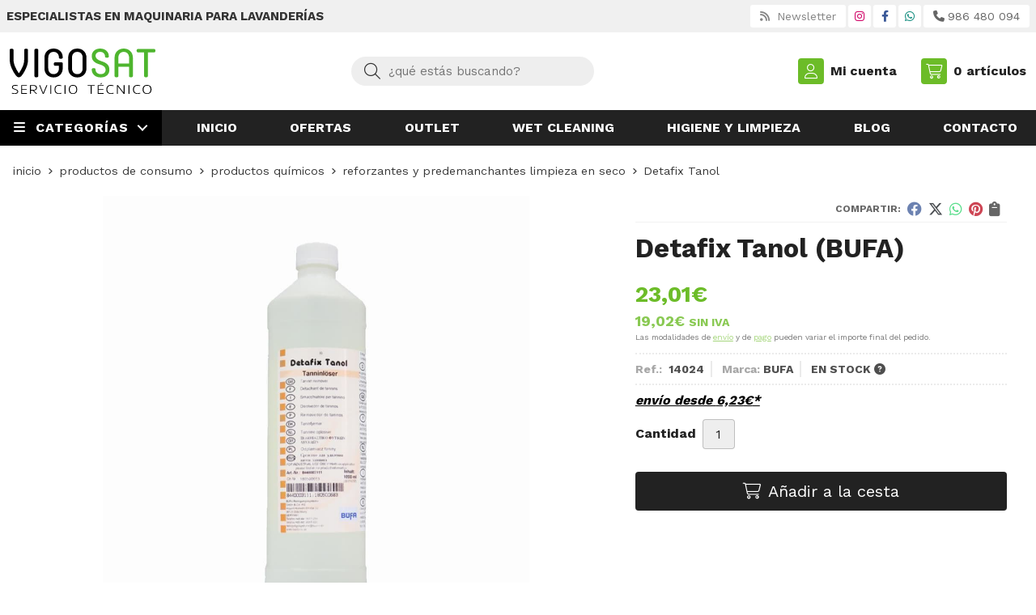

--- FILE ---
content_type: text/html; charset=utf-8
request_url: https://www.vigosat.com/detafix-tanol_pr294787
body_size: 17421
content:

<!DOCTYPE html>

<html lang="es-ES">
<head>
    
    <!-- Google Tag Manager -->
    <script>
        window.dataLayer = window.dataLayer || [];
        function gtag() { dataLayer.push(arguments); }
        gtag('consent', 'default', { 'ad_storage': 'denied', 'analytics_storage': 'denied' });
    </script>
    <script>
        (function (w, d, s, l, i) {
        w[l] = w[l] || []; w[l].push({
            'gtm.start':
                new Date().getTime(), event: 'gtm.js'
        }); var f = d.getElementsByTagName(s)[0],
            j = d.createElement(s), dl = l != 'dataLayer' ? '&l=' + l : ''; j.async = true; j.src =
                'https://www.googletagmanager.com/gtm.js?id=' + i + dl; f.parentNode.insertBefore(j, f);
        })(window, document, 'script', 'dataLayer', 'GTM-PCX52Q3');</script>
    <!-- End Google Tag Manager -->
        <script>
dataLayer.push({'ecommerce': {'currencyCode': 'EUR','impressions': [{"id":"46586","name":"Activ Power Fresh Reforzante limpieza en seco","list":null,"category":null,"position":1,"price":99.39},{"id":"112580","name":"Activ Superstat 10kg. Reforzante","list":null,"category":null,"position":2,"price":123.99},{"id":"230336","name":"Detafix Blotol","list":null,"category":null,"position":3,"price":23.01},{"id":"294784","name":"Detafix Color","list":null,"category":null,"position":4,"price":23.01},{"id":"294786","name":"Detafix Rostol","list":null,"category":null,"position":5,"price":24.81},{"id":"349296","name":"Detafix Tintol","list":null,"category":null,"position":6,"price":23.01}]}});    </script>
        <script>
dataLayer.push({'ecommerce': {'detail': {'products': [{"id":"294787","name":"Detafix Tanol","brand":"BUFA","category":"Productos de consumo/Productos Químicos/Reforzantes y predemanchantes limpieza en seco","price":23.01}]}}});        </script>


    <meta charset="utf-8" />
    <meta name="viewport" content="width=device-width" />
    <meta name="theme-color" content="">
    <meta name="apple-mobile-web-app-status-bar-style" content="black-translucent">
    

    
    <title>Detafix Tanol | BUFA</title>
    <meta name="title" content="Detafix Tanol | BUFA"/>
    <meta name="description" content="Compra Detafix Tanol. Características, fotos y precio del artículo Detafix Tanol. Categoría Reforzantes y predemanchantes limpieza en seco (Productos de consumo, Productos Químicos), marca"/>




    
    <script async src="//stats.administrarweb.es/Vcounter.js" data-empid="254739Z" data-regshares="false" data-product="tienda"></script>

    




    


    



    <link rel="icon" type="image/png" href="/Content/images/favicon.png" />

    <link href="/Content/css/details?v=ZMPGT0SIcNBzPhB8IV9_CsVfRx1Hb75CfIa1DrPdfWk1" rel="stylesheet"/>


    
    <link rel="canonical" href="https://www.vigosat.com/detafix-tanol_pr294787" />

    <meta property="og:title" content="Detafix Tanol" />
    <meta property="og:description" content="Detafix Tanol es un desmanchante gama DETAFIX de BUFA, para Manchas de taninos, café y fruta .Solubilidad en Agua, Per e hidrocarburos. Ph &nbsp;3 – 4En este caso, Detafix Tanol al igual que todos los productos de la serie Detafix pueden utilizarse de forma universal en el predesmanchado y el postdesmanchado. Se trata de una serie de productos de alta eficacia.Pretratamiento:Si se usan sin diluir para la detección previa, los productos Detafix Tanol no requiere de enjuague ni secado.Después de la detección:En la eliminación posterior a las manchas, es necesario permitir que el producto Detafix Tanol actúen sobre las manchas durante aproximadamente 30 segundos utilizando una espátula o una eliminación de manchas y un cepillo de vapor. Enjuague la parte tratada con agua, aspirando y secando con aire." />
    <meta property="og:url" content="https://www.vigosat.com/detafix-tanol_pr294787" />
    <meta property="og:type" content="product" />
    <meta property="product:category" content="Reforzantes y predemanchantes limpieza en seco" />
    <meta property="product:retailer_item_id" content="294787" />
    <meta property="product:brand" content="BUFA" />
    <meta property="product:product_link" content="" />
    <meta property="product:price:amount" content="23.01" />
    <meta property="product:price:currency" content="EUR" />

            <meta property="og:image" content="https://www.vigosat.com/detafix-tanol_pic294787ni0t0.jpg" />
            <meta property="og:image:url" content="https://www.vigosat.com/detafix-tanol_pic294787ni0t0.jpg" />
            <meta property="og:image:alt" content="Detafix Tanol" />
            <meta property="og:image:type" content="image/jpeg" />
            <meta property="og:image:width" content="600" />
            <meta property="og:image:height" content="314" />


    


<script type="application/ld+json">
    {
    "@context": "http://schema.org",
    "@type": "Organization",
    "url": "https://www.vigosat.com",
    "logo": "https://www.vigosat.com/Content/images/logo-vigosat.svg",
    "contactPoint": [{
    "@type": "ContactPoint",
    "telephone": "+34-986480094",
    "email": "info@vigosat.com",
    "contactType": "customer service",
    "areaServed": "ES",
    "availableLanguage": "Spanish",
    "name": "Vigosat"
    }]
    }
</script>

<script type="application/ld+json">
    {
    "@context": "http://schema.org",
    "@type": "BreadcrumbList",
    "itemListElement": [
            {"@type": "ListItem",
            "position": 1,
            "item": {
            "@id": "https://www.vigosat.com/productos-de-consumo_ca6665",
            "name": "Productos de consumo"
                ,
                "image": "https://www.vigosat.com/productos-de-consumo_pic6665ni0w800h600t1.jpg"
            }
                },
            {"@type": "ListItem",
            "position": 2,
            "item": {
            "@id": "https://www.vigosat.com/productos-quimicos_ca6667",
            "name": "Productos Químicos"
                ,
                "image": "https://www.vigosat.com/productos-quimicos_pic6667ni0w800h600t1.jpg"
            }
                },
            {"@type": "ListItem",
            "position": 3,
            "item": {
            "@id": "https://www.vigosat.com/reforzantes-y-predemanchantes-limpieza-en-seco_ca6668",
            "name": "Reforzantes y predemanchantes limpieza en seco"
                ,
                "image": "https://www.vigosat.com/reforzantes-y-predemanchantes-limpieza-en-seco_pic6668ni0w800h600t1.jpg"
            }
                },
            {"@type": "ListItem",
            "position": 4,
            "item": {
            "@id": "https://www.vigosat.com/detafix-tanol_pr294787",
            "name": "Detafix Tanol"
            }
                }

    ]
    }
</script>


            <script src="https://www.paypal.com/sdk/js?client-id=AXRXI26Wb5Ev-LpGWMjfImuIH_syXjpZdNSa-p-gPIJk6WT2gM7xdRZsJD78SJSVTA6nMjKpO3hXe8q_&currency=EUR&components=messages" data-namespace="PayPalSDK"></script>

    <script type='application/ld+json'>
        {
        "@context": "http://www.schema.org",
        "@type": "Product",
        "brand": "BUFA",
        "productID":"294787#584151",
            "sku": "14024",
        "name": "Detafix Tanol",
        "category": "Productos de consumo > Productos Químicos > Reforzantes y predemanchantes limpieza en seco",
        "url": "https://www.vigosat.com/detafix-tanol_pr294787?cid=584151",
            "image": ["https://www.vigosat.com/detafix-tanol_pic294787ni0t0.jpg"],
                    "description": "Detafix Tanol es un desmanchante gama DETAFIX de BUFA, para Manchas de taninos, café y fruta .Solubilidad en Agua, Per e hidrocarburos. Ph &nbsp;3 – 4En este caso, Detafix Tanol al igual que todos los productos de la serie Detafix pueden utilizarse de forma universal en el predesmanchado y el postdesmanchado. Se trata de una serie de productos de alta eficacia.Pretratamiento:Si se usan sin diluir para la detección previa, los productos Detafix Tanol no requiere de enjuague ni secado.Después de la detección:En la eliminación posterior a las manchas, es necesario permitir que el producto Detafix Tanol actúen sobre las manchas durante aproximadamente 30 segundos utilizando una espátula o una eliminación de manchas y un cepillo de vapor. Enjuague la parte tratada con agua, aspirando y secando con aire.",
                "offers": {
        "@type": "Offer",
        "price": "23.01",
        "url": "https://www.vigosat.com/detafix-tanol_pr294787?cid=584151",
        "seller": {
        "@type": "Organization",
        "name": "Vigosat",
        "url": "https://www.vigosat.com",
        "logo": "https://www.vigosat.com/Content/images/logo-vigosat.svg"
        },
        "priceCurrency": "EUR",
        "itemCondition":"https://schema.org/NewCondition",
        "availability":"https://schema.org/InStock"
        }
                    ,
            "isSimilarTo": [
                {"@type": "Product",
                "name": "Detafix Color",
                "url": "https://www.vigosat.com/detafix-color_pr294784",
                    "image": "https://www.vigosat.com/detafix-color_pic294784ni0t0.jpg",
                "offers": {
                "@type": "Offer",
                "price": "23.01",
                "priceCurrency": "EUR"
                }
                    },
                {"@type": "Product",
                "name": "Detafix Blotol",
                "url": "https://www.vigosat.com/detafix-blotol_pr230336",
                    "image": "https://www.vigosat.com/detafix-blotol_pic230336ni0t0.jpg",
                "offers": {
                "@type": "Offer",
                "price": "23.01",
                "priceCurrency": "EUR"
                }
                    },
                {"@type": "Product",
                "name": "Detafix Tintol",
                "url": "https://www.vigosat.com/detafix-tintol_pr349296",
                    "image": "https://www.vigosat.com/detafix-tintol_pic349296ni0t0.jpg",
                "offers": {
                "@type": "Offer",
                "price": "23.01",
                "priceCurrency": "EUR"
                }
                    },
                {"@type": "Product",
                "name": "Detafix Rostol",
                "url": "https://www.vigosat.com/detafix-rostol_pr294786",
                    "image": "https://www.vigosat.com/detafix-rostol_pic294786ni0t0.jpg",
                "offers": {
                "@type": "Offer",
                "price": "24.81",
                "priceCurrency": "EUR"
                }
                    },
                {"@type": "Product",
                "name": "Activ Power Fresh Reforzante limpieza en seco",
                "url": "https://www.vigosat.com/activ-power-fresh-reforzante-limpieza-en-seco_pr46586",
                    "image": "https://www.vigosat.com/activ-power-fresh-reforzante-limpieza-en-seco_pic46586ni0t0.jpg",
                "offers": {
                "@type": "Offer",
                "price": "99.39",
                "priceCurrency": "EUR"
                }
                    },
                {"@type": "Product",
                "name": "Activ Superstat 10kg. Reforzante",
                "url": "https://www.vigosat.com/activ-superstat-10kg-reforzante_pr112580",
                    "image": "https://www.vigosat.com/activ-superstat-10kg-reforzante_pic112580ni0t0.jpg",
                "offers": {
                "@type": "Offer",
                "price": "123.99",
                "priceCurrency": "EUR"
                }
                    }
            ]
        }
    </script>


    

</head>
<body class=" ">
    
    <!-- Google Tag Manager (noscript) -->
    <noscript>


        <iframe src="https://www.googletagmanager.com/ns.html?id=GTM-PCX52Q3"
                height="0" width="0" style="display:none;visibility:hidden"></iframe>
    </noscript>
    <!-- End Google Tag Manager (noscript) -->






<header>
            <div class="preHeader">
            <div class="preHeaderCont">
<div class="phcLeft">

<p>Especialistas en maquinaria para lavanderías</p>
</div>
    

<div class="phcRight">



<div class="socialLine">
    
    <ul class="socialUl">
<li class="news"><a href="https://newsletters.administrarweb.es/suscripcion/alta-news?eid=254739Z&lang=1" title="Ir a Newsletter" rel="noreferrer" target="_blank" rel="nofollow"><span><i class="fas fa-rss"></i><span> Newsletter</span></span></a></li><li class="instagram"><a href="https://www.instagram.com/vigosat" title="Abrir Instagram" rel="noreferrer" target="_blank" rel="nofollow"><span><i class="fab fa-instagram"></i><span>Instagram</span></span></a></li><li class="facebook"><a href="https://www.facebook.com/profile.php?id=100064982081557" title="Abrir Facebook" rel="noreferrer" target="_blank" rel="nofollow"><span><i class="fab fa-facebook-f"></i><span>Facebook</span></span></a></li><li class="whatsapp"><a href="https://api.whatsapp.com/send?phone=34" title="Enviar Whatsapp" rel="noreferrer" target="_blank"><span><i class="fab fa-whatsapp"></i><span>666 666 666</span></span></a></li><li class="phone"><a href="tel:653675198" title="Llamar" rel="noreferrer" ><span><i class="fa-solid fa-phone"></i><span>986 480 094</span></span></a></li>    </ul>
</div>
</div>

            </div>
        </div>
    <div class="header">
        
        <div class="fndmenu"></div>
            <div class="headerCont">
    <div class="hcLeft">

<div class="btnmenu translate" data-respclass="">
    <div class="navTrigger">
        <i></i><i></i><i></i>
    </div>
</div><div class="hcLogo">
    <a href="/" title="VIGOSAT - Venta Maquinaria Lavander&#237;a Autoservicio">
        <img src="/Content/images/logo-vigosat.svg" alt="VIGOSAT - Venta Maquinaria Lavander&#237;a Autoservicio">
    </a>
</div>


    </div>

    <div class="hcCenter">
<div class="searchCont">
    <div id="search" data-respclass="rightSlide">
        <div class="close"><i class="far fa-times"></i></div>
        <div class="searchBar">
            <label title="&#191;qu&#233; est&#225;s buscando?"><input id="searchbox" type="text" autocomplete="chrome-off" placeholder="&#191;qu&#233; est&#225;s buscando?" title="&#191;qu&#233; est&#225;s buscando?"></label>
            <a id="searchbox_button" href="#" title="Buscar"><i class="fa fa-search" title="Buscar" aria-hidden="true"></i><span class="sr-only">Buscar</span></a>
        </div>
        <div id="search_results"></div>
    </div>
    <div id="searchbtn">
        <a href="#" title="Buscar"><i class="fa fa-search" title="Buscar" aria-hidden="true"></i><span class="sr-only">Buscar</span></a>
    </div>
</div>
</div>

    <div class="hcRight">


<div id="user" class="">

        <a id="aMiCuenta" href="#" title="Acceder a mi &#225;rea interna">
            <i class="fa fa-user"></i>
            <span>Mi cuenta</span>
        </a>


<div style="display:none;" id="login_box" data-respclass="rightSlide">
    <div class="usuario-registrado">
        <div id="frmLoginUsu" action="/Usuarios/AjaxLoginUsuario">

            <p class="title">Soy cliente registrado</p>
            <p><input type="email" required id="loginMail" name="loginMail" placeholder="Direcci&#243;n de email" title="Direcci&#243;n de email" autocomplete="email" /></p>


            <p>
                <input type="password" required id="loginPass" name="loginPass" placeholder="Contrase&#241;a" title="Contrase&#241;a" />
                <span class="spnLogError">El usuario o la contrase&#241;a son incorrectos</span>
            </p>
            <p class="pBtnLogin">
                <input id="btLoginUsu" type="submit" value="Entrar" class=" " />
            </p>
            <p>
                <a id="lnkRecPwd" href="/Usuarios/GetPass">&#191;Has olvidado tu contrase&#241;a?</a>        
            </p>
            <input type="hidden" id="hdRedirect" name="hdRedirect" value="" />

        </div>
    </div>
        <div class="usuario-no-registrado">
            <p class="title">&#191;No est&#225;s registrado?</p>
            <p class="pBtnReg">
                <a href="/Usuarios/AltaUsuario" title="Registro de usuario" id="lnkBtnReg">Reg&#237;strate</a>
            </p>
        </div>
    </div></div>

<div id="cart" class=" " data-items="0">
    <a href="#" title="Ver cesta" rel="nofollow">
        <i class="fa fa-shopping-cart"></i>
        <span>
            <span class="cant">0</span>
            <span> art&#237;culos</span>
        </span>
    </a>

    <div class="cart-prod-list cart-empty" data-respclass="rightSlide">
        <p>&#161;Todav&#237;a no hay productos!</p>
    </div>
</div>




    </div>

            </div>
    </div>

    <div class="menu" data-respclass="leftSlide">
        <div class="menuCont">




<div class="cd-dropdown-wrapper mcPrincipal">
    <a class="cd-dropdown-trigger" href="#" id=""><div class="navTrigger"><i></i><i></i><i></i></div> <span>Categor&#237;as</span></a>
    <nav class="mcPrincipal cd-dropdown">
        <a href="#0" class="cd-close">Cerrar</a>
        <ul class="cd-dropdown-content">
                <li class=" ">
                    <p><a href="/higienizacion_ca31478">Higienizaci&#243;n</a><span></span></p>
                            </li>
                <li class=" ">
                    <p><a href="/lavadoras-industriales_ca6657">Lavadoras Industriales</a><span></span></p>
                            </li>
                <li class=" ">
                    <p><a href="/secadoras-industriales_ca6662">Secadoras Industriales</a><span></span></p>
                            </li>
                <li class="  has-children">
                    <p><a href="/planchadoras-y-calandras_ca6683">Planchadoras y Calandras</a><span></span></p>
                        <ul class="cd-secondary-dropdown is-hidden">
                        <li class="go-back"><p><span></span><a href="#"><span class="sr-only">Volver</span></a></p></li>
                        <li class="has-children">
                            <p class="jump"><a href="#0"><span class="sr-only">Volver</span></a><span></span></p>
                        <ul class="is-hidden">
                    <li class="go-back"><p><span></span><a href="#">Planchadoras y Calandras</a></p></li>
                    <li class="see-all"><p><a href="/planchadoras-y-calandras_ca6683">ver todos</a></p></li>
                <li class=" ">
                    <p><a href="/planchadoras-murales_ca6704">Planchadoras murales</a><span></span></p>
                            </li>
                <li class=" ">
                    <p><a href="/calandras-murales_ca6705">Calandras murales</a><span></span></p>
                            </li>
                <li class=" ">
                    <p><a href="/calandras-compactas_ca6706">Calandras compactas</a><span></span></p>
                            </li>
                <li class=" ">
                    <p><a href="/plegadoras_ca6707">Plegadoras</a><span></span></p>
                                </li>
                                </ul>
                                    </li>
                                    </ul>
                                </li>
                <li class=" ">
                    <p><a href="/maquinaria-profesional_ca6715">Maquinaria  profesional</a><span></span></p>
                            </li>
                <li class=" ">
                    <p><a href="/gran-capacidad_ca6720">Gran capacidad</a><span></span></p>
                            </li>
                <li class=" ">
                    <p><a href="/lavander&#237;a-autoservicio_ca6708">Lavander&#237;a Autoservicio</a><span></span></p>
                            </li>
                <li class="  has-children">
                    <p><a href="/planchado-y-acabado_ca6730">Planchado y acabado</a><span></span></p>
                        <ul class="cd-secondary-dropdown is-hidden">
                        <li class="go-back"><p><span></span><a href="#"><span class="sr-only">Volver</span></a></p></li>
                        <li class="has-children">
                            <p class="jump"><a href="#0"><span class="sr-only">Volver</span></a><span></span></p>
                        <ul class="is-hidden">
                    <li class="go-back"><p><span></span><a href="#">Planchado y acabado</a></p></li>
                    <li class="see-all"><p><a href="/planchado-y-acabado_ca6730">ver todos</a></p></li>
                <li class=" ">
                    <p><a href="/generadores-de-vapor_ca6731">Generadores de Vapor</a><span></span></p>
                            </li>
                <li class="  has-children">
                    <p><a href="/maniquies_ca6842">Maniquies</a><span></span></p>
                        <ul class="is-hidden">
                    <li class="go-back"><p><span></span><a href="#">Maniquies</a></p></li>
                    <li class="see-all"><p><a href="/maniquies_ca6842">ver todos</a></p></li>
                <li class=" ">
                    <p><a href="/maniquies-para-chaquetas_ca6844">Maniqu&#237;es para chaquetas</a><span></span></p>
                            </li>
                <li class=" ">
                    <p><a href="/maniquies-para-pantalones_ca6845">Maniqu&#237;es para pantalones</a><span></span></p>
                            </li>
                <li class=" ">
                    <p><a href="/maniquies-para-camisas_ca6853">Maniqu&#237;es para camisas</a><span></span></p>
                                </li>
                                </ul>
                <li class="  has-children">
                    <p><a href="/mesas-de-repaso_ca6843">Mesas de repaso</a><span></span></p>
                        <ul class="is-hidden">
                    <li class="go-back"><p><span></span><a href="#">Mesas de repaso</a></p></li>
                    <li class="see-all"><p><a href="/mesas-de-repaso_ca6843">ver todos</a></p></li>
                <li class=" ">
                    <p><a href="/mesas-de-repaso-plato-universal_ca6733">Mesas de repaso Plato universal</a><span></span></p>
                            </li>
                <li class=" ">
                    <p><a href="/mesas-de-repaso-plato-maxi_ca6734">Mesas de repaso Plato Maxi</a><span></span></p>
                            </li>
                <li class=" ">
                    <p><a href="/mesas-de-repaso-plato-cuello-de-botella_ca6737">Mesas de repaso Plato Cuello de Botella</a><span></span></p>
                                </li>
                                </ul>
                <li class=" ">
                    <p><a href="/cabinas-de-planchado_ca6854">Cabinas de planchado</a><span></span></p>
                            </li>
                <li class="  has-children">
                    <p><a href="/prensas_ca6855">Prensas</a><span></span></p>
                        <ul class="is-hidden">
                    <li class="go-back"><p><span></span><a href="#">Prensas</a></p></li>
                    <li class="see-all"><p><a href="/prensas_ca6855">ver todos</a></p></li>
                <li class="  has-children">
                    <p><a href="/prensas-para-tintoreria-confeccion_ca6856">Prensas para Tintoreria &amp; Confecci&#243;n</a><span></span></p>
                        <ul class="is-hidden">
                    <li class="go-back"><p><span></span><a href="#">Prensas para Tintoreria &amp; Confecci&#243;n</a></p></li>
                    <li class="see-all"><p><a href="/prensas-para-tintoreria-confeccion_ca6856">ver todos</a></p></li>
                <li class=" ">
                    <p><a href="/prensas-manuales_ca6857">Prensas manuales</a><span></span></p>
                            </li>
                <li class=" ">
                    <p><a href="/prensas-neumaticas_ca6858">Prensas neum&#225;ticas</a><span></span></p>
                                </li>
                                </ul>
                                </li>
                                </ul>
                                </li>
                                </ul>
                                    </li>
                                    </ul>
                                </li>
                <li class="  has-children">
                    <p><a href="/desmanchado_ca6862">Desmanchado</a><span></span></p>
                        <ul class="cd-secondary-dropdown is-hidden">
                        <li class="go-back"><p><span></span><a href="#"><span class="sr-only">Volver</span></a></p></li>
                        <li class="has-children">
                            <p class="jump"><a href="#0"><span class="sr-only">Volver</span></a><span></span></p>
                        <ul class="is-hidden">
                    <li class="go-back"><p><span></span><a href="#">Desmanchado</a></p></li>
                    <li class="see-all"><p><a href="/desmanchado_ca6862">ver todos</a></p></li>
                <li class=" ">
                    <p><a href="/mesas-de-desmanchado_ca6863">Mesas de desmanchado</a><span></span></p>
                            </li>
                <li class=" ">
                    <p><a href="/cabinas-de-desmanchado_ca6864">Cabinas de desmanchado</a><span></span></p>
                                </li>
                                </ul>
                                    </li>
                                    </ul>
                                </li>
                <li class=" ">
                    <p><a href="/embolsadoras-y-cintas-de-transporte_ca6898">Embolsadoras y cintas de transporte</a><span></span></p>
                            </li>
                <li class=" ">
                    <p><a href="/maquinas-de-seco_ca6766">M&#225;quinas de seco</a><span></span></p>
                            </li>
                <li class=" ">
                    <p><a href="/armarios-de-ozono_ca6865">Armarios de Ozono</a><span></span></p>
                            </li>
                <li class=" ">
                    <p><a href="/maquinaria-segunda-mano_ca6719">Maquinaria segunda mano</a><span></span></p>
                            </li>
                <li class="  has-children">
                    <p><a href="/productos-de-consumo_ca6665">Productos de consumo</a><span></span></p>
                        <ul class="cd-secondary-dropdown is-hidden">
                        <li class="go-back"><p><span></span><a href="#"><span class="sr-only">Volver</span></a></p></li>
                        <li class="has-children">
                            <p class="jump"><a href="#0"><span class="sr-only">Volver</span></a><span></span></p>
                        <ul class="is-hidden">
                    <li class="go-back"><p><span></span><a href="#">Productos de consumo</a></p></li>
                    <li class="see-all"><p><a href="/productos-de-consumo_ca6665">ver todos</a></p></li>
                <li class="  has-children">
                    <p><a href="/accesorios_ca6756">Accesorios</a><span></span></p>
                        <ul class="is-hidden">
                    <li class="go-back"><p><span></span><a href="#">Accesorios</a></p></li>
                    <li class="see-all"><p><a href="/accesorios_ca6756">ver todos</a></p></li>
                <li class="  has-children">
                    <p><a href="/marcado-de-prendas_ca6673">Marcado de prendas</a><span></span></p>
                        <ul class="is-hidden">
                    <li class="go-back"><p><span></span><a href="#">Marcado de prendas</a></p></li>
                    <li class="see-all"><p><a href="/marcado-de-prendas_ca6673">ver todos</a></p></li>
                <li class=" ">
                    <p><a href="/grapas-y-grapadoras_ca6686">Grapas y Grapadoras</a><span></span></p>
                            </li>
                <li class=" ">
                    <p><a href="/papel-de-marcar_ca6687">Papel de marcar</a><span></span></p>
                                </li>
                                </ul>
                <li class=" ">
                    <p><a href="/sprays_ca6675">Sprays</a><span></span></p>
                            </li>
                <li class="  has-children">
                    <p><a href="/cepillos_ca6711">Cepillos</a><span></span></p>
                        <ul class="is-hidden">
                    <li class="go-back"><p><span></span><a href="#">Cepillos</a></p></li>
                    <li class="see-all"><p><a href="/cepillos_ca6711">ver todos</a></p></li>
                <li class=" ">
                    <p><a href="/cepillos-antipelusas_ca6712">cepillos antipelusas</a><span></span></p>
                            </li>
                <li class=" ">
                    <p><a href="/cepillos-para-piel_ca6713">Cepillos para piel</a><span></span></p>
                            </li>
                <li class=" ">
                    <p><a href="/cepillos-para-desmanchar_ca6714">Cepillos para desmanchar</a><span></span></p>
                            </li>
                <li class=" ">
                    <p><a href="/varios_ca6716">varios</a><span></span></p>
                                </li>
                                </ul>
                <li class=" ">
                    <p><a href="/percheros-y-carros_ca6753">Percheros y carros</a><span></span></p>
                            </li>
                <li class=" ">
                    <p><a href="/perchas-y-otros_ca6859">Perchas y otros</a><span></span></p>
                            </li>
                <li class=" ">
                    <p><a href="/auxiliares-de-la-limpieza-en-seco_ca6881">Auxiliares de la limpieza en seco</a><span></span></p>
                            </li>
                <li class=" ">
                    <p><a href="/embalaje_ca6882">Embalaje</a><span></span></p>
                                </li>
                                </ul>
                <li class="  has-children">
                    <p><a href="/productos-quimicos_ca6667">Productos Qu&#237;micos</a><span></span></p>
                        <ul class="is-hidden">
                    <li class="go-back"><p><span></span><a href="#">Productos Qu&#237;micos</a></p></li>
                    <li class="see-all"><p><a href="/productos-quimicos_ca6667">ver todos</a></p></li>
                <li class=" ">
                    <p><a href="/reforzantes-y-predemanchantes-limpieza-en-seco_ca6668">Reforzantes y predemanchantes limpieza en seco</a><span></span></p>
                            </li>
                <li class=" ">
                    <p><a href="/desmanchantes_ca6672">Desmanchantes</a><span></span></p>
                            </li>
                <li class=" ">
                    <p><a href="/disolventes-y-productos-para-su-mantenimiento_ca7734">Disolventes y productos para su mantenimiento</a><span></span></p>
                            </li>
                <li class=" ">
                    <p><a href="/proteccion-laboral_ca6685">Proteccion laboral</a><span></span></p>
                                </li>
                                </ul>
                <li class=" ">
                    <p><a href="/detergentes-y-suavizantes_ca6674">Detergentes y suavizantes</a><span></span></p>
                            </li>
                <li class=" ">
                    <p><a href="/articulos-plancha_ca6757">Art&#237;culos plancha</a><span></span></p>
                                </li>
                                </ul>
                                    </li>
                                    </ul>
                                </li>
                <li class=" ">
                    <p><a href="/recambios_ca18100">Recambios</a><span></span></p>
                            </li>
                <li class=" ">
                    <p><a href="/articulos-de-segunda-mano_ca18486">Articulos de segunda mano</a><span></span></p>
                                </li>
                                </ul>
    </nav>
</div>
<nav class="mcDestacado">
    <ul>
<li><a href="/"><span>Inicio</span></a></li><li><a href="/productos/ofertas"><span>Ofertas</span></a></li><li><a href="/productos/outlet"><span>Outlet</span></a></li><li><a href="/wet_cleaning1_i1"><span>Wet Cleaning</span></a></li><li><a href="/higiene-limpieza-lavanderias-autoservicio2_i2"><span>Higiene y limpieza</span></a></li><li><a href="/blog"><span>Blog</span></a></li><li><a href="/contacto_if"><span>Contacto</span></a></li>    </ul>
</nav>
        </div>
    </div>

    <div class="menu_mob" data-respclass="leftSlide">
        <div class="menuCont">




<div class="cd-dropdown-wrapper mcPrincipal">
    <a class="cd-dropdown-trigger" href="#" id=""><div class="navTrigger"><i></i><i></i><i></i></div> <span>Categor&#237;as</span></a>
    <nav class="mcPrincipal cd-dropdown">
        <a href="#0" class="cd-close">Cerrar</a>
        <ul class="cd-dropdown-content">
                <li class=" ">
                    <p><a href="/higienizacion_ca31478">Higienizaci&#243;n</a><span></span></p>
                            </li>
                <li class=" ">
                    <p><a href="/lavadoras-industriales_ca6657">Lavadoras Industriales</a><span></span></p>
                            </li>
                <li class=" ">
                    <p><a href="/secadoras-industriales_ca6662">Secadoras Industriales</a><span></span></p>
                            </li>
                <li class="  has-children">
                    <p><a href="/planchadoras-y-calandras_ca6683">Planchadoras y Calandras</a><span></span></p>
                        <ul class="cd-secondary-dropdown is-hidden">
                        <li class="go-back"><p><span></span><a href="#"><span class="sr-only">Volver</span></a></p></li>
                        <li class="has-children">
                            <p class="jump"><a href="#0"><span class="sr-only">Volver</span></a><span></span></p>
                        <ul class="is-hidden">
                    <li class="go-back"><p><span></span><a href="#">Planchadoras y Calandras</a></p></li>
                    <li class="see-all"><p><a href="/planchadoras-y-calandras_ca6683">ver todos</a></p></li>
                <li class=" ">
                    <p><a href="/planchadoras-murales_ca6704">Planchadoras murales</a><span></span></p>
                            </li>
                <li class=" ">
                    <p><a href="/calandras-murales_ca6705">Calandras murales</a><span></span></p>
                            </li>
                <li class=" ">
                    <p><a href="/calandras-compactas_ca6706">Calandras compactas</a><span></span></p>
                            </li>
                <li class=" ">
                    <p><a href="/plegadoras_ca6707">Plegadoras</a><span></span></p>
                                </li>
                                </ul>
                                    </li>
                                    </ul>
                                </li>
                <li class=" ">
                    <p><a href="/maquinaria-profesional_ca6715">Maquinaria  profesional</a><span></span></p>
                            </li>
                <li class=" ">
                    <p><a href="/gran-capacidad_ca6720">Gran capacidad</a><span></span></p>
                            </li>
                <li class=" ">
                    <p><a href="/lavander&#237;a-autoservicio_ca6708">Lavander&#237;a Autoservicio</a><span></span></p>
                            </li>
                <li class="  has-children">
                    <p><a href="/planchado-y-acabado_ca6730">Planchado y acabado</a><span></span></p>
                        <ul class="cd-secondary-dropdown is-hidden">
                        <li class="go-back"><p><span></span><a href="#"><span class="sr-only">Volver</span></a></p></li>
                        <li class="has-children">
                            <p class="jump"><a href="#0"><span class="sr-only">Volver</span></a><span></span></p>
                        <ul class="is-hidden">
                    <li class="go-back"><p><span></span><a href="#">Planchado y acabado</a></p></li>
                    <li class="see-all"><p><a href="/planchado-y-acabado_ca6730">ver todos</a></p></li>
                <li class=" ">
                    <p><a href="/generadores-de-vapor_ca6731">Generadores de Vapor</a><span></span></p>
                            </li>
                <li class="  has-children">
                    <p><a href="/maniquies_ca6842">Maniquies</a><span></span></p>
                        <ul class="is-hidden">
                    <li class="go-back"><p><span></span><a href="#">Maniquies</a></p></li>
                    <li class="see-all"><p><a href="/maniquies_ca6842">ver todos</a></p></li>
                <li class=" ">
                    <p><a href="/maniquies-para-chaquetas_ca6844">Maniqu&#237;es para chaquetas</a><span></span></p>
                            </li>
                <li class=" ">
                    <p><a href="/maniquies-para-pantalones_ca6845">Maniqu&#237;es para pantalones</a><span></span></p>
                            </li>
                <li class=" ">
                    <p><a href="/maniquies-para-camisas_ca6853">Maniqu&#237;es para camisas</a><span></span></p>
                                </li>
                                </ul>
                <li class="  has-children">
                    <p><a href="/mesas-de-repaso_ca6843">Mesas de repaso</a><span></span></p>
                        <ul class="is-hidden">
                    <li class="go-back"><p><span></span><a href="#">Mesas de repaso</a></p></li>
                    <li class="see-all"><p><a href="/mesas-de-repaso_ca6843">ver todos</a></p></li>
                <li class=" ">
                    <p><a href="/mesas-de-repaso-plato-universal_ca6733">Mesas de repaso Plato universal</a><span></span></p>
                            </li>
                <li class=" ">
                    <p><a href="/mesas-de-repaso-plato-maxi_ca6734">Mesas de repaso Plato Maxi</a><span></span></p>
                            </li>
                <li class=" ">
                    <p><a href="/mesas-de-repaso-plato-cuello-de-botella_ca6737">Mesas de repaso Plato Cuello de Botella</a><span></span></p>
                                </li>
                                </ul>
                <li class=" ">
                    <p><a href="/cabinas-de-planchado_ca6854">Cabinas de planchado</a><span></span></p>
                            </li>
                <li class="  has-children">
                    <p><a href="/prensas_ca6855">Prensas</a><span></span></p>
                        <ul class="is-hidden">
                    <li class="go-back"><p><span></span><a href="#">Prensas</a></p></li>
                    <li class="see-all"><p><a href="/prensas_ca6855">ver todos</a></p></li>
                <li class="  has-children">
                    <p><a href="/prensas-para-tintoreria-confeccion_ca6856">Prensas para Tintoreria &amp; Confecci&#243;n</a><span></span></p>
                        <ul class="is-hidden">
                    <li class="go-back"><p><span></span><a href="#">Prensas para Tintoreria &amp; Confecci&#243;n</a></p></li>
                    <li class="see-all"><p><a href="/prensas-para-tintoreria-confeccion_ca6856">ver todos</a></p></li>
                <li class=" ">
                    <p><a href="/prensas-manuales_ca6857">Prensas manuales</a><span></span></p>
                            </li>
                <li class=" ">
                    <p><a href="/prensas-neumaticas_ca6858">Prensas neum&#225;ticas</a><span></span></p>
                                </li>
                                </ul>
                                </li>
                                </ul>
                                </li>
                                </ul>
                                    </li>
                                    </ul>
                                </li>
                <li class="  has-children">
                    <p><a href="/desmanchado_ca6862">Desmanchado</a><span></span></p>
                        <ul class="cd-secondary-dropdown is-hidden">
                        <li class="go-back"><p><span></span><a href="#"><span class="sr-only">Volver</span></a></p></li>
                        <li class="has-children">
                            <p class="jump"><a href="#0"><span class="sr-only">Volver</span></a><span></span></p>
                        <ul class="is-hidden">
                    <li class="go-back"><p><span></span><a href="#">Desmanchado</a></p></li>
                    <li class="see-all"><p><a href="/desmanchado_ca6862">ver todos</a></p></li>
                <li class=" ">
                    <p><a href="/mesas-de-desmanchado_ca6863">Mesas de desmanchado</a><span></span></p>
                            </li>
                <li class=" ">
                    <p><a href="/cabinas-de-desmanchado_ca6864">Cabinas de desmanchado</a><span></span></p>
                                </li>
                                </ul>
                                    </li>
                                    </ul>
                                </li>
                <li class=" ">
                    <p><a href="/embolsadoras-y-cintas-de-transporte_ca6898">Embolsadoras y cintas de transporte</a><span></span></p>
                            </li>
                <li class=" ">
                    <p><a href="/maquinas-de-seco_ca6766">M&#225;quinas de seco</a><span></span></p>
                            </li>
                <li class=" ">
                    <p><a href="/armarios-de-ozono_ca6865">Armarios de Ozono</a><span></span></p>
                            </li>
                <li class=" ">
                    <p><a href="/maquinaria-segunda-mano_ca6719">Maquinaria segunda mano</a><span></span></p>
                            </li>
                <li class="  has-children">
                    <p><a href="/productos-de-consumo_ca6665">Productos de consumo</a><span></span></p>
                        <ul class="cd-secondary-dropdown is-hidden">
                        <li class="go-back"><p><span></span><a href="#"><span class="sr-only">Volver</span></a></p></li>
                        <li class="has-children">
                            <p class="jump"><a href="#0"><span class="sr-only">Volver</span></a><span></span></p>
                        <ul class="is-hidden">
                    <li class="go-back"><p><span></span><a href="#">Productos de consumo</a></p></li>
                    <li class="see-all"><p><a href="/productos-de-consumo_ca6665">ver todos</a></p></li>
                <li class="  has-children">
                    <p><a href="/accesorios_ca6756">Accesorios</a><span></span></p>
                        <ul class="is-hidden">
                    <li class="go-back"><p><span></span><a href="#">Accesorios</a></p></li>
                    <li class="see-all"><p><a href="/accesorios_ca6756">ver todos</a></p></li>
                <li class="  has-children">
                    <p><a href="/marcado-de-prendas_ca6673">Marcado de prendas</a><span></span></p>
                        <ul class="is-hidden">
                    <li class="go-back"><p><span></span><a href="#">Marcado de prendas</a></p></li>
                    <li class="see-all"><p><a href="/marcado-de-prendas_ca6673">ver todos</a></p></li>
                <li class=" ">
                    <p><a href="/grapas-y-grapadoras_ca6686">Grapas y Grapadoras</a><span></span></p>
                            </li>
                <li class=" ">
                    <p><a href="/papel-de-marcar_ca6687">Papel de marcar</a><span></span></p>
                                </li>
                                </ul>
                <li class=" ">
                    <p><a href="/sprays_ca6675">Sprays</a><span></span></p>
                            </li>
                <li class="  has-children">
                    <p><a href="/cepillos_ca6711">Cepillos</a><span></span></p>
                        <ul class="is-hidden">
                    <li class="go-back"><p><span></span><a href="#">Cepillos</a></p></li>
                    <li class="see-all"><p><a href="/cepillos_ca6711">ver todos</a></p></li>
                <li class=" ">
                    <p><a href="/cepillos-antipelusas_ca6712">cepillos antipelusas</a><span></span></p>
                            </li>
                <li class=" ">
                    <p><a href="/cepillos-para-piel_ca6713">Cepillos para piel</a><span></span></p>
                            </li>
                <li class=" ">
                    <p><a href="/cepillos-para-desmanchar_ca6714">Cepillos para desmanchar</a><span></span></p>
                            </li>
                <li class=" ">
                    <p><a href="/varios_ca6716">varios</a><span></span></p>
                                </li>
                                </ul>
                <li class=" ">
                    <p><a href="/percheros-y-carros_ca6753">Percheros y carros</a><span></span></p>
                            </li>
                <li class=" ">
                    <p><a href="/perchas-y-otros_ca6859">Perchas y otros</a><span></span></p>
                            </li>
                <li class=" ">
                    <p><a href="/auxiliares-de-la-limpieza-en-seco_ca6881">Auxiliares de la limpieza en seco</a><span></span></p>
                            </li>
                <li class=" ">
                    <p><a href="/embalaje_ca6882">Embalaje</a><span></span></p>
                                </li>
                                </ul>
                <li class="  has-children">
                    <p><a href="/productos-quimicos_ca6667">Productos Qu&#237;micos</a><span></span></p>
                        <ul class="is-hidden">
                    <li class="go-back"><p><span></span><a href="#">Productos Qu&#237;micos</a></p></li>
                    <li class="see-all"><p><a href="/productos-quimicos_ca6667">ver todos</a></p></li>
                <li class=" ">
                    <p><a href="/reforzantes-y-predemanchantes-limpieza-en-seco_ca6668">Reforzantes y predemanchantes limpieza en seco</a><span></span></p>
                            </li>
                <li class=" ">
                    <p><a href="/desmanchantes_ca6672">Desmanchantes</a><span></span></p>
                            </li>
                <li class=" ">
                    <p><a href="/disolventes-y-productos-para-su-mantenimiento_ca7734">Disolventes y productos para su mantenimiento</a><span></span></p>
                            </li>
                <li class=" ">
                    <p><a href="/proteccion-laboral_ca6685">Proteccion laboral</a><span></span></p>
                                </li>
                                </ul>
                <li class=" ">
                    <p><a href="/detergentes-y-suavizantes_ca6674">Detergentes y suavizantes</a><span></span></p>
                            </li>
                <li class=" ">
                    <p><a href="/articulos-plancha_ca6757">Art&#237;culos plancha</a><span></span></p>
                                </li>
                                </ul>
                                    </li>
                                    </ul>
                                </li>
                <li class=" ">
                    <p><a href="/recambios_ca18100">Recambios</a><span></span></p>
                            </li>
                <li class=" ">
                    <p><a href="/articulos-de-segunda-mano_ca18486">Articulos de segunda mano</a><span></span></p>
                                </li>
                                </ul>
    </nav>
</div>
<nav class="mcDestacado">
    <ul>
<li><a href="/"><span>Inicio</span></a></li><li><a href="/productos/ofertas"><span>Ofertas</span></a></li><li><a href="/productos/outlet"><span>Outlet</span></a></li><li><a href="/wet_cleaning1_i1"><span>Wet Cleaning</span></a></li><li><a href="/higiene-limpieza-lavanderias-autoservicio2_i2"><span>Higiene y limpieza</span></a></li><li><a href="/blog"><span>Blog</span></a></li><li><a href="/contacto_if"><span>Contacto</span></a></li>    </ul>
</nav>
        </div>
    </div>
</header>





    <main>
        






<section>
</section>


<section class="ficha" data-productoid="294787">
    <div class="fichaCont">

    <div class="breadcrumb">
        <ol>
            <li><a href="/" title="VIGOSAT - Venta Maquinaria Lavander&#237;a Autoservicio"><span>inicio</span></a></li>
                <li>
                        <a href="/productos-de-consumo_ca6665" title="Productos de consumo"><span>productos de consumo</span></a>
                </li>
                <li>
                        <a href="/productos-quimicos_ca6667" title="Productos Qu&#237;micos"><span>productos qu&#237;micos</span></a>
                </li>
                <li>
                        <a href="/reforzantes-y-predemanchantes-limpieza-en-seco_ca6668" title="Reforzantes y predemanchantes limpieza en seco"><span>reforzantes y predemanchantes limpieza en seco</span></a>
                </li>
                <li>
                        <span>Detafix Tanol</span>
                </li>
        </ol>
    </div>


        <div class="fichaContInfo">
            <div class="FCI01">

<div class="socialShare ">
    <span>Compartir:</span>
    <div class="">
        <div class="ssfb">
            <a href="https://www.facebook.com/sharer.php?u=https%3a%2f%2fwww.vigosat.com%2fdetafix-tanol_pr294787" rel="nofollow noreferrer" title="Compartir en Facebook" target="_blank" >
            </a>
        </div>
        <div class="sstw">
            <a href="https://twitter.com/intent/tweet?original_referrer=https%3a%2f%2fwww.vigosat.com%2fdetafix-tanol_pr294787&amp;url=https%3a%2f%2fwww.vigosat.com%2fdetafix-tanol_pr294787" rel="nofollow noreferrer" title="Compartir en Twitter" target="_blank" >
            </a>
        </div>
        <div class="sswa">
            <a href="https://api.whatsapp.com/send?text=https%3a%2f%2fwww.vigosat.com%2fdetafix-tanol_pr294787" rel="nofollow noreferrer" title="Compartir en Whatsapp" target="_blank" >
            </a>
        </div>
        <div class="sspi">
            <a href="https://www.pinterest.com/pin/create/button/?url=https%3a%2f%2fwww.vigosat.com%2fdetafix-tanol_pr294787" rel="nofollow noreferrer" title="Compartir en Pinterest" target="_blank" >
            </a>
        </div>
        <div class="ssco" id="shareCopy">
            <span>
            </span>
        </div>

    </div>
</div>
                <h1 class="title1">
                    <span>Detafix Tanol</span>
                        <span>(BUFA)</span>
                </h1>
                <div>
                    <ul id="dvDetailsInfoComb">
                        
    <li class="precio ">
        <span class="precioActual">

            <span data-currency-price="23,01">23,01</span><span data-currency-symbol="">€</span>
            
                            <span class="precioActualIva"> <span data-currency-price="19,02">19,02</span><span data-currency-symbol="">€</span> <span>sin IVA </span></span>
        </span>
                    <span class="precioInfo">Las modalidades de <a href="\condicion-contratacion#cgcGastosEnvio" target="_blank">envío</a> y de <a href="\condicion-contratacion#cgcFormasPago" target="_blank">pago</a> pueden variar el importe final del pedido.</span>

    </li>
    <li class="fichaTags">
                                            </li>
    <li class="fichaRMD">
            <span><span>Ref.: </span><span>14024</span></span>
                    <span><span>Marca:</span><span>BUFA</span></span>
                    <span id="disponibilidad" data-id="6">EN STOCK <i class="fa fa-question-circle" aria-hidden="true"></i></span>
    </li>
    <li class="fichaEnvio ">
        <a href="/condicion-contratacion#cgcGastosEnvio" title="Consulta las condiciones de gastos de env&#237;o">
                <span>env&#237;o desde <span data-currency-price="6,23">6,23</span><span data-currency-symbol="">€</span>*</span>
        </a>
    </li>

<input id="hdImgsComb" type="hidden" />
<input id="combId" type="hidden" value="584151" />
<input id="allowBuy" type="hidden" value="True" />
<input id="askPrice" type="hidden" value="False" />
<input id="hdnObsCli" type="hidden" value="" />
                    </ul>
                    <ul class="modoComb1">

                        <li id="liCant" class="fichaCantidad">
                            <span class="fichaCantidadNombre">Cantidad</span> <input type="text" name="cantidad" value="1" data-fns="4,0" />
                        </li>

                                                        <li id="liBtPayPalPagaMasTarde" class="fichaPayPal">
                                    <div data-pp-message
                                         data-pp-style-layout="text"
                                         data-pp-style-logo-type="inline"
                                         data-pp-style-text-color="black"
                                         data-pp-amount="23.01">
                                    </div>
                                </li>
                            <li id="liBtActivated" class="fichaBoton">
                                <a id="btAddToCart" href="#" data-gaec="False" data-gaecgtag="False" data-gtm="True"
                                   data-add="A&#241;adir a la cesta"
                                   data-added="Producto a&#241;adido a la cesta"
                                   data-selectvariacion="Primero debe seleccionar una variaci&#243;n de &#171;&#187;"
                                   data-selectcantidad="Debe escoger una cantidad superior a cero"
                                   data-attach-required="False" data-attach-required-msj="Es necesario adjuntar un fichero para la compra de este producto"><i class="fa fa-shopping-cart"></i><span>A&#241;adir a la cesta</span></a>
                            </li>
                            <li id="liBtDeactivated" class="fichaBoton">
                                <a id="btSolInfo" href="/productoinformacion_p294787" data-href="/productoinformacion_p294787" data-selectvariacion="Primero debe seleccionar una variaci&#243;n de &#171;&#187;"
                                   data-txtconsultarprecio="Consultar precio" data-txtsolinfo="Solicitar informaci&#243;n">
                                    <i class="fas fa-question"></i>
                                    <span>Solicitar información</span>
                                </a>
                            </li>
                                <li id="liCalcCompraVolumen" data-ajaxload="true" data-url="/Productos/CalcCompraVolumen?pid=294787"></li>

                            <li class="fichaCupones" data-ajaxload="true" data-url="/Bloques/Cupones?paramsItem=miClase==;tituloBloque==PROD_FICHA_CUPONES_1_tituloBloque;descripBloque==PROD_FICHA_CUPONES_1_descripBloque;prodId==294787;mostrarImg==True;imgWidth==160;imgHeight==160;imgModo==3;imgNoImg==/Content/images/Noimg/noimage43.svg"></li>
                    </ul>
                </div>

            </div>

            <div class="fichaContGal">
                <div id="dvGaleria">
                    <div id="gallery" class="reswiper-container gallery">
                        <div class="swiper-container">
                            <div class="swiper-wrapper">
                                            <div class="swiper-slide" style="background-image: url(/detafix-tanol_pic294787ni0t0.jpg)">
                                                <div class="swiper-zoom-container">
                                                    <img src="/detafix-tanol_pic294787ni0t0.jpg" alt="Detafix Tanol - Imagen 1" title="" />
                                                </div>
                                            </div>

                            </div>
                            <div class="swiper-pagination"></div>
                            <div class="swiper-button-prev"><i class="fa fa-chevron-left"></i></div>
                            <div class="swiper-button-next"><i class="fa fa-chevron-right"></i></div>
                        </div>
                            <div class="swiper-container">
                                <div class="swiper-wrapper">
                                            <div class="swiper-slide" style="background-image: url(/detafix-tanol_pic294787ni0w120h120t0m3.jpg)"></div>

                                </div>
                            </div>
                    </div>


                    
                </div>

                
            </div>
        </div>
        <div class="fichaContDatos">
            <div class="fichaSeo">
                <p>Comprar <strong>Detafix Tanol</strong> por <span data-currency-price=23,01>23,01</span><span data-currency-symbol=''>€</span>. Producto en stock, recogida en tienda. </p><p>Precio, información, características e imágenes de <strong>Detafix Tanol</strong> referencia 14024, pertenece a las categorías <a style="text-decoration: underline;" href="/reforzantes-y-predemanchantes-limpieza-en-seco_ca6668" title="Reforzantes y predemanchantes limpieza en seco">Reforzantes y predemanchantes limpieza en seco</a> (11) y <a style="text-decoration: underline;" href="/desmanchantes_ca6672" title="Desmanchantes">Desmanchantes</a> (10) y a la marca <a class="notranslate" style="text-decoration: underline;" href="/bufa_ma2540" title="BUFA">BUFA</a> (5).</p><p>Encuentra productos relacionados y de similares características a <strong>Detafix Tanol</strong> en "Productos de consumo", "Productos Químicos", "Reforzantes y predemanchantes limpieza en seco".</p>
            </div>
            <div class="fichaDesc">
                    <div class="fichaDescCont">
                        <h2 class="title2">Informaci&#243;n</h2>
                        <p>Detafix Tanol es un desmanchante gama DETAFIX de BUFA, para Manchas de taninos, café y fruta .</p><p>Solubilidad en Agua, Per e hidrocarburos. Ph &nbsp;3 – 4</p><p>En este caso, Detafix Tanol al igual que todos los productos de la serie Detafix pueden utilizarse de forma universal en el predesmanchado y el postdesmanchado. Se trata de una serie de productos de alta eficacia.</p><p>Pretratamiento:<br>Si se usan sin diluir para la detección previa, los productos Detafix Tanol no requiere de enjuague ni secado.</p><p>Después de la detección:<br>En la eliminación posterior a las manchas, es necesario permitir que el producto Detafix Tanol actúen sobre las manchas durante aproximadamente 30 segundos utilizando una espátula o una eliminación de manchas y un cepillo de vapor. Enjuague la parte tratada con agua, aspirando y secando con aire.</p><p><br></p>
                    </div>
                                                                <div class="fichaClasificado">
                    <span>Clasificado en:</span>
                    <ul>
                            <li><a href="/reforzantes-y-predemanchantes-limpieza-en-seco_ca6668" title="Reforzantes y predemanchantes limpieza en seco"><span>Reforzantes y predemanchantes limpieza en seco</span></a></li>
                            <li><a href="/desmanchantes_ca6672" title="Desmanchantes"><span>Desmanchantes</span></a></li>
                                                    <li><a href="/bufa_ma2540" title="BUFA"><span>BUFA</span></a></li>
                                            </ul>
                </div>



<div class="contactBand">
        <div>
                <p class='title'>¿Alguna duda? ¿Necesitas asesoramiento?</p>
                            <p class='desc'>Ponte en contacto con nosotros y resolveremos tus dudas.</p>
        </div>
    
    <ul class="socialUl">
<li class="phone"><a href="tel:653675198" title="Llamar" rel="noreferrer" ><span><i class="fa-solid fa-phone"></i><span>986 480 094</span></span></a></li><li class="mail"><a href="/productoinformacion_p294787" title="Contacto por email" rel="noreferrer" ><span><i class="fa fa-envelope"></i><span>enviar email</span></span></a></li>    </ul>
</div>
            </div>
        </div>
    </div>
</section>

<section>


    <section class="boxMini">


        <div class="slideCont">
            <div class="sw swiper-container" data-autoplay="true" data-autoplay-delay="2500" data-autoplay-disable-on-interaction="false">
                <div class="swiper-wrapper">
                        <div class="swiper-slide">



<div class="prodItem  ">
    <div class="prodItemImg">
        <a href="/activ-power-fresh-reforzante-limpieza-en-seco_pr46586" title="Activ Power Fresh Reforzante limpieza en seco" data-gaid="46586" data-ganame="Activ Power Fresh Reforzante limpieza en seco" data-gaurl="/activ-power-fresh-reforzante-limpieza-en-seco_pr46586" data-gaecgtag="False" class=" gtmprod">
                <img src="/activ-power-fresh-reforzante-limpieza-en-seco_pic46586ni0w25h25t0m3.jpg" alt="Activ Power Fresh Reforzante limpieza en seco - Imagen 1" class="lazy" data-src="/activ-power-fresh-reforzante-limpieza-en-seco_pic46586ni0w250h250t0m3.jpg">
            <div class="PIITag">
                                                                                                
            </div>
        </a>
    </div>
    <div class="prodItemCont">
        <h2 class="PICTitle"><a href="/activ-power-fresh-reforzante-limpieza-en-seco_pr46586" title="Activ Power Fresh Reforzante limpieza en seco" data-gaid="46586" data-ganame="Activ Power Fresh Reforzante limpieza en seco" data-gaurl="/activ-power-fresh-reforzante-limpieza-en-seco_pr46586" data-gaecgtag="False" class=" gtmprod">Activ Power Fresh Reforzante limpieza en seco</a></h2>
        <p class="PICPrice">
                <span class="PICPriceValue">99,39€</span>
                    </p>
            <div class="PICDesc">ACTIV POWER FRESH es un reforzante con alto poder de limpieza que deja a los tejidos un óptimo “efecto frescura”. Ideal para las manchas leves pero muy eficaz sobre las manchas resistentes. Este detergente previene el grisaje. Es neutro sobre los colores y es ideal para todo tipo de tejidos.</div>
            </div>
    <div class="prodItemBt">
        <a class="btAddToCart  href="#" data-prodid="46586" data-combid="105160" data-tienevars="False" data-href="/activ-power-fresh-reforzante-limpieza-en-seco_pr46586"
           data-added="Producto a&#241;adido a la cesta"
           data-addtocart="A&#241;adir a la cesta"
           data-unavailable="Lo sentimos, este producto no est&#225; actualmente disponible"
           data-stockzero="No queda stock para este producto. Intentaremos reponerlo lo antes posible."
           data-stocklimited="No hay stock suficiente. Puede elegir una cantidad hasta {0} unidades."
           data-contacthref="/productoinformacion_p46586?cid=105160"
           data-gaec="False"
           data-gaecgtag="False"
           data-gtm="True">
                <i class="fa fa-shopping-cart"></i><span>A&#241;adir a la cesta</span>
        </a>
    </div>
</div>

                        </div>
                        <div class="swiper-slide">



<div class="prodItem  ">
    <div class="prodItemImg">
        <a href="/activ-superstat-10kg-reforzante_pr112580" title="Activ Superstat 10kg. Reforzante" data-gaid="112580" data-ganame="Activ Superstat 10kg. Reforzante" data-gaurl="/activ-superstat-10kg-reforzante_pr112580" data-gaecgtag="False" class=" gtmprod">
                <img src="/activ-superstat-10kg-reforzante_pic112580ni0w25h25t0m3.jpg" alt="Activ Superstat 10kg. Reforzante - Imagen 1" class="lazy" data-src="/activ-superstat-10kg-reforzante_pic112580ni0w250h250t0m3.jpg">
            <div class="PIITag">
                                                                                                
            </div>
        </a>
    </div>
    <div class="prodItemCont">
        <h2 class="PICTitle"><a href="/activ-superstat-10kg-reforzante_pr112580" title="Activ Superstat 10kg. Reforzante" data-gaid="112580" data-ganame="Activ Superstat 10kg. Reforzante" data-gaurl="/activ-superstat-10kg-reforzante_pr112580" data-gaecgtag="False" class=" gtmprod">Activ Superstat 10kg. Reforzante</a></h2>
        <p class="PICPrice">
                <span class="PICPriceValue">123,99€</span>
                    </p>
            <div class="PICDesc">ACTIV SUPERSTAT es un reforzante con efecto anti-estático, suavizante, apresto y desodorante. Ideal para todos los tejidos y muy eficaz sobre las fibras naturales. Deja los tejidos suaves al tacto, elimina la carga electrostática y higieniza los tejidos. Reduce las arrugas y mejora las propiedades de planchado de los tejidos. Se puede utilizar sea sobre las fibras sintéticas que sobre las naturales.</div>
            </div>
    <div class="prodItemBt">
        <a class="btAddToCart  href="#" data-prodid="112580" data-combid="239938" data-tienevars="False" data-href="/activ-superstat-10kg-reforzante_pr112580"
           data-added="Producto a&#241;adido a la cesta"
           data-addtocart="A&#241;adir a la cesta"
           data-unavailable="Lo sentimos, este producto no est&#225; actualmente disponible"
           data-stockzero="No queda stock para este producto. Intentaremos reponerlo lo antes posible."
           data-stocklimited="No hay stock suficiente. Puede elegir una cantidad hasta {0} unidades."
           data-contacthref="/productoinformacion_p112580?cid=239938"
           data-gaec="False"
           data-gaecgtag="False"
           data-gtm="True">
                <i class="fa fa-shopping-cart"></i><span>A&#241;adir a la cesta</span>
        </a>
    </div>
</div>

                        </div>
                        <div class="swiper-slide">



<div class="prodItem  ">
    <div class="prodItemImg">
        <a href="/detafix-blotol_pr230336" title="Detafix Blotol" data-gaid="230336" data-ganame="Detafix Blotol" data-gaurl="/detafix-blotol_pr230336" data-gaecgtag="False" class=" gtmprod">
                <img src="/detafix-blotol_pic230336ni0w25h25t0m3.jpg" alt="Detafix Blotol - Imagen 1" class="lazy" data-src="/detafix-blotol_pic230336ni0w250h250t0m3.jpg">
            <div class="PIITag">
                                                                                                
            </div>
        </a>
    </div>
    <div class="prodItemCont">
        <h2 class="PICTitle"><a href="/detafix-blotol_pr230336" title="Detafix Blotol" data-gaid="230336" data-ganame="Detafix Blotol" data-gaurl="/detafix-blotol_pr230336" data-gaecgtag="False" class=" gtmprod">Detafix Blotol</a></h2>
        <p class="PICPrice">
                <span class="PICPriceValue">23,01€</span>
                    </p>
            <div class="PICDesc">Detafix Blotol es un demanchante gama DETAFIX de BUFA, para Manchas de proteínas, sangre, comida.Solubilidad en Agua, Per e hidrocarburos. Ph &nbsp;10,5 – 11,5Detafix Blotol al igual que todos los productos de la serie Detafix pueden utilizarse de forma universal en elpre desmanchado y el post desmanchado. Se trata de una serie de productos de alta eficacia.Pretratamiento:Si se usan sin diluir para la detección previa, los productos Detafix Rostol no requiere de enjuague ni secado.Después de la detección de:En la eliminación posterior a las manchas, es necesario permitir que el producto Detafix Rostol actúen sobre las manchas durante aproximadamente 30 segundos utilizando una espátula o una eliminación de manchas y un cepillo de vapor. Enjuague la parte tratada con agua, aspirando y secando con aire</div>
            </div>
    <div class="prodItemBt">
        <a class="btAddToCart  href="#" data-prodid="230336" data-combid="437497" data-tienevars="False" data-href="/detafix-blotol_pr230336"
           data-added="Producto a&#241;adido a la cesta"
           data-addtocart="A&#241;adir a la cesta"
           data-unavailable="Lo sentimos, este producto no est&#225; actualmente disponible"
           data-stockzero="No queda stock para este producto. Intentaremos reponerlo lo antes posible."
           data-stocklimited="No hay stock suficiente. Puede elegir una cantidad hasta {0} unidades."
           data-contacthref="/productoinformacion_p230336?cid=437497"
           data-gaec="False"
           data-gaecgtag="False"
           data-gtm="True">
                <i class="fa fa-shopping-cart"></i><span>A&#241;adir a la cesta</span>
        </a>
    </div>
</div>

                        </div>
                        <div class="swiper-slide">



<div class="prodItem  ">
    <div class="prodItemImg">
        <a href="/detafix-color_pr294784" title="Detafix Color" data-gaid="294784" data-ganame="Detafix Color" data-gaurl="/detafix-color_pr294784" data-gaecgtag="False" class=" gtmprod">
                <img src="/detafix-color_pic294784ni0w25h25t0m3.jpg" alt="Detafix Color - Imagen 1" class="lazy" data-src="/detafix-color_pic294784ni0w250h250t0m3.jpg">
            <div class="PIITag">
                                                                                                
            </div>
        </a>
    </div>
    <div class="prodItemCont">
        <h2 class="PICTitle"><a href="/detafix-color_pr294784" title="Detafix Color" data-gaid="294784" data-ganame="Detafix Color" data-gaurl="/detafix-color_pr294784" data-gaecgtag="False" class=" gtmprod">Detafix Color</a></h2>
        <p class="PICPrice">
                <span class="PICPriceValue">23,01€</span>
                    </p>
            <div class="PICDesc">Detafix Color es un desmanchante gama DETAFIX de BUFA, &nbsp;para manchas de pintura, grasa, barniz, aceite, resina, bolígrafo y cera.Solubilidad en Agua, Per e hidrocarburos. Ph &nbsp;8- 9En este caso, Detafix Color al igual que todos los productos de la serie Detafix pueden utilizarse de forma universal en elpredesmanchado y el postdesmanchado. Se trata de una serie de productos de alta eficaciaPretratamiento:Si se usan sin diluir para la detección previa, los productos Detafix Rostol no requiere de enjuague ni secado.Después de la detección de:En la eliminación posterior a las manchas, es necesario permitir que el producto Detafix Rostol actúen sobre las manchas durante aproximadamente 30 segundos utilizando una espátula o una eliminación de manchas y un cepillo de vapor. Enjuague la parte tratada con agua, aspirando y secando con aire.</div>
            </div>
    <div class="prodItemBt">
        <a class="btAddToCart  href="#" data-prodid="294784" data-combid="584146" data-tienevars="False" data-href="/detafix-color_pr294784"
           data-added="Producto a&#241;adido a la cesta"
           data-addtocart="A&#241;adir a la cesta"
           data-unavailable="Lo sentimos, este producto no est&#225; actualmente disponible"
           data-stockzero="No queda stock para este producto. Intentaremos reponerlo lo antes posible."
           data-stocklimited="No hay stock suficiente. Puede elegir una cantidad hasta {0} unidades."
           data-contacthref="/productoinformacion_p294784?cid=584146"
           data-gaec="False"
           data-gaecgtag="False"
           data-gtm="True">
                <i class="fa fa-shopping-cart"></i><span>A&#241;adir a la cesta</span>
        </a>
    </div>
</div>

                        </div>
                        <div class="swiper-slide">



<div class="prodItem  ">
    <div class="prodItemImg">
        <a href="/detafix-rostol_pr294786" title="Detafix Rostol" data-gaid="294786" data-ganame="Detafix Rostol" data-gaurl="/detafix-rostol_pr294786" data-gaecgtag="False" class=" gtmprod">
                <img src="/detafix-rostol_pic294786ni0w25h25t0m3.jpg" alt="Detafix Rostol - Imagen 1" class="lazy" data-src="/detafix-rostol_pic294786ni0w250h250t0m3.jpg">
            <div class="PIITag">
                                                                                                
            </div>
        </a>
    </div>
    <div class="prodItemCont">
        <h2 class="PICTitle"><a href="/detafix-rostol_pr294786" title="Detafix Rostol" data-gaid="294786" data-ganame="Detafix Rostol" data-gaurl="/detafix-rostol_pr294786" data-gaecgtag="False" class=" gtmprod">Detafix Rostol</a></h2>
        <p class="PICPrice">
                <span class="PICPriceValue">24,81€</span>
                    </p>
            <div class="PICDesc">Detafix Rostol es un demanchante gama DETAFIX de BUFA, para Manchas de Herrumbre y óxido de metal. Solubilidad en Agua, Per e hidrocarburos. Ph &nbsp;3,5 – 4,5En este caso, Detafix Rostol al igual que todos los productos de la serie Detafix pueden utilizarse de forma universal en el predesmanchado y el postdesmanchado. Se trata de una serie de productos de alta eficacia.Pretratamiento:Si se usan sin diluir para la detección previa, los productos Detafix Rostol no requiere de enjuague ni secado.Después de la detección de:En la eliminación posterior a las manchas, es necesario permitir que el producto Detafix Rostol actúen sobre las manchas durante aproximadamente 30 segundos utilizando una espátula o una eliminación de manchas y un cepillo de vapor. Enjuague la parte tratada con agua, aspirando y secando con aire.</div>
            </div>
    <div class="prodItemBt">
        <a class="btAddToCart  href="#" data-prodid="294786" data-combid="584150" data-tienevars="False" data-href="/detafix-rostol_pr294786"
           data-added="Producto a&#241;adido a la cesta"
           data-addtocart="A&#241;adir a la cesta"
           data-unavailable="Lo sentimos, este producto no est&#225; actualmente disponible"
           data-stockzero="No queda stock para este producto. Intentaremos reponerlo lo antes posible."
           data-stocklimited="No hay stock suficiente. Puede elegir una cantidad hasta {0} unidades."
           data-contacthref="/productoinformacion_p294786?cid=584150"
           data-gaec="False"
           data-gaecgtag="False"
           data-gtm="True">
                <i class="fa fa-shopping-cart"></i><span>A&#241;adir a la cesta</span>
        </a>
    </div>
</div>

                        </div>
                        <div class="swiper-slide">



<div class="prodItem  ">
    <div class="prodItemImg">
        <a href="/detafix-tintol_pr349296" title="Detafix Tintol" data-gaid="349296" data-ganame="Detafix Tintol" data-gaurl="/detafix-tintol_pr349296" data-gaecgtag="False" class=" gtmprod">
                <img src="/detafix-tintol_pic349296ni0w25h25t0m3.jpg" alt="Detafix Tintol - Imagen 1" class="lazy" data-src="/detafix-tintol_pic349296ni0w250h250t0m3.jpg">
            <div class="PIITag">
                                                                                                
            </div>
        </a>
    </div>
    <div class="prodItemCont">
        <h2 class="PICTitle"><a href="/detafix-tintol_pr349296" title="Detafix Tintol" data-gaid="349296" data-ganame="Detafix Tintol" data-gaurl="/detafix-tintol_pr349296" data-gaecgtag="False" class=" gtmprod">Detafix Tintol</a></h2>
        <p class="PICPrice">
                <span class="PICPriceValue">23,01€</span>
                    </p>
            <div class="PICDesc">Detafix Tintol es un desmanchante gama DETAFIX de BUFA, para Manchas de tinta y rotuladores. Solubilidad en Agua, Per e hidrocarburos. Ph &nbsp;8,0 – 9,0En este caso, Detafix Tintol al igual que todos los productos de la serie Detafix pueden utilizarse de forma universal en el predesmanchado y el postdesmanchado. Se trata de una serie de productos de alta eficacia.</div>
            </div>
    <div class="prodItemBt">
        <a class="btAddToCart  href="#" data-prodid="349296" data-combid="723629" data-tienevars="False" data-href="/detafix-tintol_pr349296"
           data-added="Producto a&#241;adido a la cesta"
           data-addtocart="A&#241;adir a la cesta"
           data-unavailable="Lo sentimos, este producto no est&#225; actualmente disponible"
           data-stockzero="No queda stock para este producto. Intentaremos reponerlo lo antes posible."
           data-stocklimited="No hay stock suficiente. Puede elegir una cantidad hasta {0} unidades."
           data-contacthref="/productoinformacion_p349296?cid=723629"
           data-gaec="False"
           data-gaecgtag="False"
           data-gtm="True">
                <i class="fa fa-shopping-cart"></i><span>A&#241;adir a la cesta</span>
        </a>
    </div>
</div>

                        </div>
                </div>
                <div class="swiper-pagination"></div>
                <div class="swiper-button-next"><i class="fa fa-chevron-right"></i></div>
                <div class="swiper-button-prev"><i class="fa fa-chevron-left"></i></div>
            </div>
        </div>

    </section>
</section>

    <section id="FICHA02">
        <div class="FICHA02Cont">


<div class="envioBox dvBanner">
    <div class="dvBannerCont">
                <div>
                    Envío desde <span data-currency-price="4,96">4,96</span><span data-currency-symbol="">€</span>*
                </div>



        <p><a href="/condicion-contratacion#cgcGastosEnvio" title="consulta condiciones">consulta condiciones</a></p>
    </div>
</div>




<div class="contactBox">
        <div>
                <p class='title'>¿Necesitas ayuda?</p>
                            <p class='desc'>Síguenos en Instagram</p>
        </div>
    
    <ul class="socialUl">
<li class="phone"><a href="tel:653675198" title="Llamar" rel="noreferrer" ><span><i class="fa-solid fa-phone"></i><span>986 480 094</span></span></a></li><li class="mail"><a href="/contacto_if" title="" rel="noreferrer" ><span><i class="fa fa-envelope"></i><span>enviar email</span></span></a></li>    </ul>
</div>
<div class="secureBox dvBanner">
    <div class="dvBannerCont">
        <p><span>100% </span><span>Pago seguro</span></p>
<p class="boxLink"><a href="/condicion-contratacion#cgcFormasPago" rel="nofollow" title="máis información">máis información</a></p>
    </div>
</div>
        </div>
    </section>
<input id="modocomb" type="hidden" value="1" />

    </main>


<div class="news1">
    <div class="newsCont">
            <h2 class="title2">NEWSLETTER</h2>
        <p class='newsDesc'>Suscríbete a nuestro newsletter para recibir ofertas y novedades exclusivas.</p>        <div class="newsMail">
            <form action="https://newsletters.administrarweb.es/suscripcion/alta-newsletters" method="post" id="frmBannerNewsletter" target="_blank" rel="noreferrer">
                <input type="hidden" name="empId" value="254739Z" />
                <input type="hidden" name="lang" value="1" />
                <label><input name="txtEmail" class="newsInput" placeholder="Introduce tu email"></label>
                <button type="submit" title="Mantente informado das nosas ofertas" class="newsBtn">Suscribirse</button>
            </form>
        </div>
    </div>
</div><div class="kitDigital">
    <div class="kitDigitalCont">
            <img src="/content/images/KitDigital/NextGenerationEU.svg" alt="Logo de Financiado por la Unión Europea - NextGenerationEU" class="kitDigital__logo kitDigital__logo--EU" />
            <img src="/content/images/KitDigital/Transformacion-Resiliencia.svg" alt="Logo de Plan de Recuperación, Transformación y Resiliencia" class="kitDigital__logo kitDigital__logo--TR" />
            <p class="kitDigital__text">Financiado por la Unión Europea - NextGenerationEU. Sin embargo, los puntos de vista y las opiniones expresadas son únicamente los del autor o autores y no reflejan necesariamente los de la Unión Europea o la Comisión Europea. Ni la Unión Europea ni la Comisión Europea pueden ser consideradas responsables de las mismas.</p>
    </div>
</div>


<footer>
    <div class="footerInfo">
        <div class="footerInfoCont">


<div class=" FICBox">
    <p class="FICBoxTitle">Vigosat - Maquinaria para lavanderías industriales y servicio técnico</p>
    <p>Vigosat somos una empresa de Vigo especializada en la venta de maquinaria para lavandería autoservicio en Galicia. Trabajamos con la marca Domus por lo que podemos garantizar la calidad y funcionalidad de todas las lavadoras y secadoras.</p>
</div>
<div class="FICBox">
    <a href="/condicion-contratacion#cgcFormasPago" rel="nofollow">
        <div>
                <h3 class="FICBoxTitle">FORMAS DE PAGO</h3>
                    </div>
    <ul class="FICBoxPagos">
                <li><img src="/Content/images/formaspago/Visa.svg" loading="lazy" alt="Visa" /></li>
                <li><img src="/Content/images/formaspago/VisaElectron.svg" loading="lazy" alt="Visa Electron" /></li>
                <li><img src="/Content/images/formaspago/MasterCard.svg" loading="lazy" alt="MasterCard" /></li>
                <li><img src="/Content/images/formaspago/Maestro.svg" loading="lazy" alt="Maestro" /></li>
                <li><img src="/Content/images/formaspago/PayPal.svg" loading="lazy" alt="PayPal" /></li>
                <li><img src="/Content/images/formaspago/Transferencia.svg" loading="lazy" alt="Transferencia" /></li>
                <li><img src="/Content/images/formaspago/ContraReembolso.svg" loading="lazy" alt="PayPal" /></li>
                <li><img src="/Content/images/formaspago/Tienda.svg" loading="lazy" alt="Pago en tienda" /></li>
    </ul>
    </a>


</div>



<div class="FICBox">
        <p class="FICBoxTitle">Nuestra Tienda</p>
    
    <ul class="FICBoxList">
                    <li><a href="/como-comprar_ia" title="C&#243;mo comprar">C&#243;mo comprar</a></li>
                    <li><a href="/quienes-somos_ib" title="Qui&#233;nes somos">Qui&#233;nes somos</a></li>
                    <li><a href="/condicion-contratacion#cgcFormasPago" title="Formas de pago">Formas de pago</a></li>
                    <li><a href="/condicion-contratacion#cgcGastosEnvio" title="Consulta las condiciones de gastos de env&#237;o">Gastos de env&#237;o</a></li>
                    <li><a href="/condicion-contratacion#cgcDevolucGarant" title="Garant&#237;a y devoluciones">Garant&#237;a y devoluciones</a></li>
                        <li><a href="/boletinesinformativos_ik" title="Boletines informativos" target="_blank">Boletines informativos</a></li>
                    <li><a href="/promociones_ir" title="Promociones vigentes">Promociones vigentes</a></li>
                    <li><a href="/validar-cheque-regalo_is" title="Validar cheque regalo">Validar cheque regalo</a></li>
                    <li><a href="/contacto_if" title="Contacto">Contacto</a></li>
    </ul>
</div>                <div id="PER08" class="FICBox dvCajaBannerPerso">
                    <nav class="navFooter">
		<a href="/maquinas-lavanderia-coruña_i3" title="Información sobre A Coruña">A Coruña</a>
		<a href="/maquinas-lavanderia-ourense_i4" title="Información sobre Ourense">Ourense</a>
		<a href="/maquinas-lavanderia-pontevedra_i5" title="Información sobre Pontevedra">Pontevedra</a>
		<a href="/maquinas-lavanderia-santiago_i6" title="Información sobre Santiago">Santiago</a>
		<a href="/venta-maquinaria-lavanderia-autoservicio/" title="Comprar maquinaria">Comprar maquinaria</a>
	</nav>
                </div>

        </div>
    </div>
    <div class="footerEnd">
        <div class="footerEndCont">
            <div class="FECLegal">
                <a href="/mapa-sitio" title="Mapa del sitio">Mapa del sitio</a> -
                <a href="/aviso-legal" title="Aviso legal">Aviso legal</a> -
                <a href="/politica-privacidad-cookies#politicaPrivac" title="Pol&#237;tica de privacidad" rel="nofollow">Pol&#237;tica de privacidad</a> -
                <a href="/politica-privacidad-cookies#usoCookies" title="Cookies" rel="nofollow">Cookies</a> -
                    <a href="/condicion-contratacion" title="Condiciones generales de contrataci&#243;n">Condiciones generales de contrataci&#243;n</a> -
                                    <a href="/declaracion-accesibilidad" title="Accesibilidad" rel="nofollow">Accesibilidad</a> -
                <a href="https://topropanel.administrarweb.es" title="Acceder al área interna" target="_blank" rel="noreferrer nofollow">&#193;rea Interna</a>
            </div>
            <div class="FECPaxinas">
                <a href="https://www.paxinasgalegas.es" title="P&#225;xinas Galegas" target="_blank" rel="noopener">© Páxinas Galegas</a>
            </div>
        </div>
    </div>
</footer>

    <div id="goToTop"></div>

    
    
    <link rel="stylesheet" type="text/css" href="/Content/css/imports.css" />



<script async src="//cookies.administrarweb.es/pgcookies.min.js" id="pgcookies"
        data-product="tienda"
        data-language="es"
        data-href="/politica-privacidad-cookies#usoCookies"
                                                                                                ></script>


   
    <script src="/Content/js/details?v=X6hzd2HDAk00iSuuoyuET6gqfntPUNDud-MXdWrzdZU1"></script>

    

    
    

</body>
</html>


--- FILE ---
content_type: text/css
request_url: https://www.vigosat.com/Content/css/imports.css
body_size: 12
content:
/* Carga de Awesome */
@import "fontawesome/fontawesome.min.css";
@import "fontawesome/solid.min.css";
@import "fontawesome/light.min.css";
@import "fontawesome/brands.min.css";
@import "fontawesome/regular.min.css";
@import "fontawesome/v5-font-face.min.css";

/* Carga Google Fonts */
@import url('https://fonts.googleapis.com/css?family=Work+Sans:400,700');